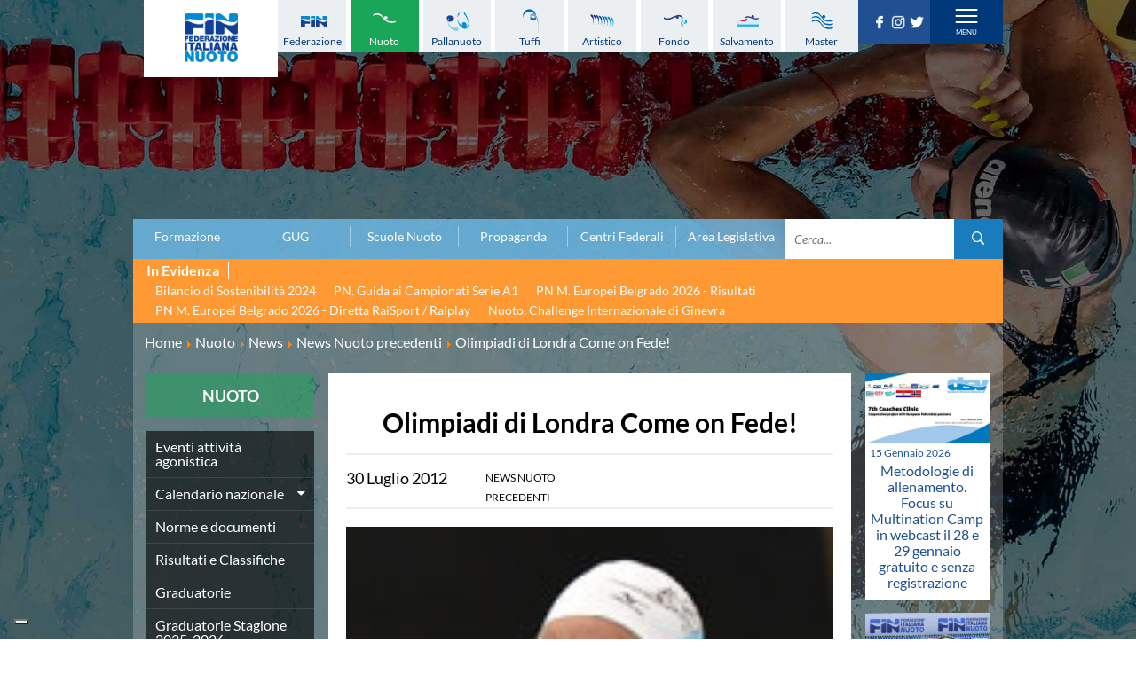

--- FILE ---
content_type: text/html; charset=utf-8
request_url: https://www.federnuoto.it/home/nuoto/news-nuoto/71-news-nuoto-precedenti/23525-olimpiadi-di-londra%20come-on-fede.html
body_size: 15635
content:


<!DOCTYPE html>
<html>

<head><script type="text/javascript">
var _iub = _iub || [];
_iub.csConfiguration = {"askConsentAtCookiePolicyUpdate":true,"cookiePolicyInOtherWindow":true,"floatingPreferencesButtonDisplay":"bottom-left","logLevel":"error","perPurposeConsent":true,"reloadOnConsent":true,"siteId":3388005,"cookiePolicyId":50053366,"lang":"it","cookiePolicyUrl":"https://www.federnuoto.it/home/cookie-policy.html","banner":{"acceptButtonCaptionColor":"#FFFFFF","acceptButtonColor":"#0073CE","acceptButtonDisplay":true,"backgroundColor":"#FFFFFF","closeButtonRejects":true,"customizeButtonCaptionColor":"#4D4D4D","customizeButtonColor":"#DADADA","customizeButtonDisplay":true,"explicitWithdrawal":true,"listPurposes":true,"position":"float-top-center","prependOnBody":true,"rejectButtonDisplay":true,"showPurposesToggles":true,"showTitle":false,"textColor":"#000000"}};
</script>
<script type="text/javascript" src="https://cs.iubenda.com/autoblocking/3388005.js" charset="UTF-8"></script>
<script type="text/javascript" src="//cdn.iubenda.com/cs/iubenda_cs.js" charset="UTF-8" async></script>

    <base href="https://www.federnuoto.it/home/nuoto/news-nuoto/71-news-nuoto-precedenti/23525-olimpiadi-di-londra%20come-on-fede.html" />
	<meta http-equiv="content-type" content="text/html; charset=utf-8" />
	<meta name="keywords" content="Federazione Italiana Nuoto, FIN, news, nuoto" />
	<meta name="author" content="Federico Masci" />
	<meta name="robots" content="index, follow" />
	<meta name="description" content="News della categoria nuoto della Federazione Italiana Pallanuoto" />
	<title>Federazione Italiana Nuoto - Olimpiadi di Londra
Come on Fede!</title>
	<link href="/templates/ifrit/favicon.ico" rel="shortcut icon" type="image/vnd.microsoft.icon" />

    <meta id="viewport" name="viewport" content="width=device-width, initial-scale=1, maximum-scale=1" />
    <link rel="shortcut icon" type="image/x-icon" href="/templates/ifrit/favicon.ico" />
    <!-- iPhone standard bookmark icon (57x57px) home screen -->
    <link rel="apple-touch-icon" href="/templates/ifrit/icon.png" />
    <!-- iPhone Retina display icon (114x114px) home screen -->
    <link rel="apple-touch-icon" href="/templates/ifrit/icon@2x.png" sizes="114x114" />
    <!-- Google Fonts -->
            <link href='https://www.federnuoto.it/templates/ifrit/fonts/fonts.css' rel='stylesheet' type='text/css'>
        <!-- template css -->
    <link rel="stylesheet" href="/templates/ifrit/stylesheets/app.css" type="text/css" />

    <!-- template js -->
    <!--[if lte IE 9]>
        <script type="text/javascript" src="/templates/ifrit/js/vendor/html5shiv.js"></script>
        <script type="text/javascript" src="/templates/ifrit/js/vendor/nwmatcher.js"></script>    
        <script type="text/javascript" src="/templates/ifrit/js/vendor/selectivizr.js"></script>
        <![endif]-->

            <script data-cookieconsent="ignore" type="text/javascript" src="/templates/ifrit/js/app.js"></script>
    
            <script type="text/javascript" src="/templates/ifrit/js/vendor/jquery-ui.js"></script>
    
            <script type="text/javascript" src="/templates/ifrit/svi/jquery.inputmask.bundle.js"></script>
        <script type="text/javascript" src="/templates/ifrit/svi/svi.js"></script>
        <script type="text/javascript" src="/templates/ifrit/svi/settebello.js"></script>
    
            <script type="text/javascript" src="/templates/ifrit/svi/impianti.js"></script>
    

            <!-- Google Maps API -->
        <script src="https://maps.googleapis.com/maps/api/js?key=AIzaSyAV_5FyDdfaM3E3YMD0_AGkzgIU0NNjI7A&libraries=places,marker&callback=initMap"></script>
    
    
    
    
    <!-- Test per Menu -->
    <script type="text/javascript" src="/templates/ifrit/svi/override.js"></script>
<!-- Matomo -->
<script>
  var _paq = window._paq = window._paq || [];
  /* tracker methods like "setCustomDimension" should be called before "trackPageView" */
  _paq.push(['trackPageView']);
  _paq.push(['enableLinkTracking']);
  (function() {
    var u="https://matomoweb.coninet.it/";
    _paq.push(['setTrackerUrl', u+'matomo.php']);
    _paq.push(['setSiteId', '100']);
    var d=document, g=d.createElement('script'), s=d.getElementsByTagName('script')[0];
    g.async=true; g.src=u+'matomo.js'; s.parentNode.insertBefore(g,s);
  })();
</script>
<!-- End Matomo Code --></head>


<body fixed-mode="0" class=" it-it  home nuoto news- news-nuoto-precedenti olimpiadi-di-londra
come-on-fede!                                 no-preload random_2">
    
    <!-- Div for "Force Desktop" -->
    <div id="viewportButton" class="viewportButton" style="display:none;">
        <input type="button" id="btnViewport" name="btnViewport" value="-" />
    </div>
    <!-- Site Wrapper -->
    <div id="site-wrapper">
        

        

        

                    <!-- Toolbar -->
                        <div id="toolbar-wrapper" >
                <section id="toolbar" data-bbq-width="wrapped">
                                                                                <div class="module-menudisci">
            
                                            
<div data-com="mixedmenu" data-mixedmenu-smartphone="hidden" data-mixedmenu-leaveopen="0" data-mixedmenu-firstlevel="0" data-mixedmenu-tablet="dropDownClickFlat" data-mixedmenu-desktop="dropDownClickFlat" data-mixedmenu-id="menu-181" >

    <ul class="mixedmenu" data-mixedmenu="root"
            >
    <li class="item-908"><a class="federazione" href="/home/federazione.html" >Federazione</a></li><li class="item-909 alias-parent-active"><a class="nuoto" href="/home/nuoto.html" >Nuoto</a></li><li class="item-910"><a class="pallanuoto" href="/home/pallanuoto.html" >Pallanuoto</a></li><li class="item-911"><a class="tuffi" href="/home/tuffi.html" >Tuffi</a></li><li class="item-912"><a class="sincro" href="/home/sincro.html" >Artistico</a></li><li class="item-913"><a class="fondo" href="/home/fondo.html" >Fondo</a></li><li class="item-914"><a class="salvamento" href="/home/salvamento.html" >Salvamento</a></li><li class="item-915"><a class="master" href="/home/master.html" >Master</a></li>    </ul>

    </div>
            
                        
		</div>
	
                                                            <div class="module-panino_disci">
            
                                            
<div id="menu-181" class="hamburger" data-com="hamburger" data-hamburger="smartphone" data-hamburger-type="text">
            <span>Discipline</span>
     
    
        
</div>            
                        
		</div>
	
                                                            <div class="module-logo">
            
                                            <div data-com="immagine" 
    data-com-animations-enable="0" 
    data-com-animations-top-percent="10" 
    data-com-animations-repeate="0">
                    <a href="/"  title="FIN">
                            <picture>
                <source media="(min-width: 1200px)" srcset="/images/logo_fin_verticale.png">
                <source media="(min-width: 640px)" srcset="/images/logo_fin_verticale.png">
                <source media="(min-width: 0px)" srcset="/images/logo_fin_verticale.png">
                <img src="/images/logo_fin_verticale.png" alt="FIN">
            </picture>
                        </a>
    </div>            
                        
		</div>
	
                                                            <div class="module-carica_soc">
            
                                            

<div class="custom-carica_soc"  >
	<p>		<div class="moduletable-social">
						
<div data-com="social">
    <a class="facebook" target="_blank" href="https://it-it.facebook.com/Federnuoto" title="facebook"><img src="/images/facebook.png" alt="facebook" /></a><a class="instagram" target="_blank" href="https://www.instagram.com/federnuoto/" title="instagram"><img src="/images/instagram.png" alt="instagram" /></a><a class="twitter" target="_blank" href="https://twitter.com/finofficial_" title="twitter"><img src="/images/twitter.png" alt="twitter" /></a></div>		</div>
	</p></div>
            
                        
		</div>
	
                                                            <div class="module-panino_mob_light">
            
                                            
<div id="menu-187" class="hamburger" data-com="hamburger" data-hamburger="desktop" data-hamburger-type="icon-x">
     
    
            <span class="line1"></span>
        <span class="line2"></span>
        <span class="line3"></span>
        
</div>            
                        
		</div>
	
                                                            </section>
            </div>
        

                    <!-- NO: -->
                            <!-- Header -->
                                <div id="header-wrapper">
                    <header id="header" data-bbq-width="wrapped">
                                                                                            <div class="module-menu_mob_light">
            
                                            
<div data-com="mixedmenu" data-mixedmenu-smartphone="lightboxAccordion" data-mixedmenu-leaveopen="0" data-mixedmenu-firstlevel="1" data-mixedmenu-tablet="lightboxD" data-mixedmenu-desktop="lightboxD" data-mixedmenu-id="menu-187" >

    <ul class="mixedmenu" data-mixedmenu="root"
            >
    <li class="item-483 deeper parent"><span class="separator_link"><a class="federazione" href="/home/federazione.html" >Federazione</a></span><ul class="nav-child unstyled small"><li class="item-2012"><a href="/home/federazione/xliii-assemblea-ordinaria-elettiva.html" >XLIII Assemblea Ordinaria Elettiva</a></li><li class="item-2124 deeper parent"><span class="separator_link"><a href="/home/federazione/singapore-2025.html" >Singapore 2025</a></span><ul class="nav-child unstyled small"><li class="item-2125"><a href="/home/federazione/singapore-2025/singapore-2025-la-squadra-italiana.html" >La squadra italiana</a></li><li class="item-2126"><a href="/home/federazione/singapore-2025/singapore-2025-azzurri-in-gara.html" >Azzurri in gara</a></li><li class="item-2127"><a href="/home/federazione/singapore-2025/singapore-2025-startlists-e-risultati.html" >Startlists e Risultati</a></li><li class="item-2128"><a href="/home/federazione/singapore-2025/singapore-2025-medagliere.html" >Medagliere</a></li><li class="item-2129"><a href="/home/federazione/singapore-2025/singapore-2025-medagliere-nuoto-per-gara.html" >Medaglie del nuoto per gara</a></li></ul></li><li class="item-616 divider deeper parent"><span class="separator">
	La Federazione</span>
<ul class="nav-child unstyled small"><li class="item-552"><a href="/home/federazione/la-federazione/chi-siamo.html" >Chi Siamo</a></li><li class="item-553 divider parent"><span class="separator">
	La Storia</span>
</li><li class="item-563 parent"><a href="/home/federazione/la-federazione/struttura.html" >Struttura</a></li></ul></li><li class="item-609"><a href="/home/federazione/norme-e-documenti-federazione.html" >Norme e documenti</a></li><li class="item-612"><a href="/home/federazione/bilanci.html" >Bilanci</a></li><li class="item-610"><a href="/home/federazione/bandi-di-gara.html" >FIN: Bandi di gara</a></li><li class="item-608"><a href="/home/federazione/convenzioni-enti.html" >FIN: Convenzioni Enti</a></li><li class="item-1945"><a href="https://www.sportesalute.eu/bandi-e-avvisi/bandi-altri-enti.html" >Sport e Salute: Bandi e Avvisi</a></li><li class="item-1675"><a href="https://www.sportesalute.eu/convenzioni.html" target="_blank" >Sport e Salute: Convenzioni per ASD/SSD</a></li><li class="item-611"><a href="/home/federazione/antidoping.html" >Antidoping</a></li><li class="item-613"><a href="/home/federazione/giustizia.html" >Giustizia</a></li><li class="item-577 divider deeper parent"><span class="separator">
	Settore Impianti</span>
<ul class="nav-child unstyled small"><li class="item-578"><a href="/home/federazione/settore-impianti/il-settore-impianti.html" >Il Settore Impianti</a></li><li class="item-579"><a href="/home/federazione/settore-impianti/la-piscina.html" >La Piscina</a></li><li class="item-580 parent"><a href="/home/federazione/settore-impianti/normative.html" >Normative</a></li><li class="item-584 divider parent"><span class="separator">
	Omologazione</span>
</li><li class="item-589 parent"><a href="/home/federazione/settore-impianti/finanziamenti.html" >Finanziamenti</a></li><li class="item-593 divider parent"><span class="separator">
	Aggiornamenti</span>
</li></ul></li><li class="item-599"><a href="/home/federazione/assicurazione.html" >Assicurazione</a></li><li class="item-939"><a href="/home/federazione/comitati-regionali.html" >Comitati Regionali</a></li><li class="item-937"><a href="/home/federazione/società-sportive.html" >Società Sportive</a></li><li class="item-1289"><a href="/home/privacy.html" >Privacy</a></li><li class="item-1275"><a href="/home/qualità.html" >Qualità</a></li><li class="item-1276"><a href="/home/sostenibilità.html" >Sostenibilità</a></li><li class="item-1434"><a href="/home/federazione/modello-organizzativo-231.html" >Modello Organizzativo 231</a></li><li class="item-2050"><a href="/home/federazione/safeguarding-rules.html" >Safeguarding Rules</a></li><li class="item-618"><a href="/home/federazione/news-la-federazione.html" >News </a></li><li class="item-619"><a href="/home/federazione/flash-news-la-federazione.html" >Flash News</a></li></ul></li><li class="item-490 active deeper parent"><span class="separator_link"><a class="nuoto" href="/home/nuoto.html" >Nuoto</a></span><ul class="nav-child unstyled small"><li class="item-624"><a href="/home/nuoto/eventi-attivita-agonistica-nuoto.html" >Eventi attività agonistica</a></li><li class="item-1377 divider deeper parent"><span class="separator">
	Calendario nazionale</span>
<ul class="nav-child unstyled small"><li class="item-2150"><a href="/home/nuoto/calendario-nazionale-nuoto/calendario-nazionale-nuoto-2025-2026.html" >2025-2026</a></li><li class="item-2036"><a href="/home/nuoto/calendario-nazionale-nuoto/calendario-nazionale-nuoto-2024-2025.html" >2024-2025</a></li><li class="item-1896"><a href="/home/nuoto/calendario-nazionale-nuoto/calendario-nazionale-nuoto-2023-2024.html" >2023-2024</a></li><li class="item-1761"><a href="/home/nuoto/calendario-nazionale-nuoto/calendario-nazionale-nuoto-2022-2023.html" >2022-2023</a></li><li class="item-1680"><a href="/home/nuoto/calendario-nazionale-nuoto/calendario-nazionale-nuoto-2021-2022.html" >2021-2022</a></li><li class="item-1501"><a href="/home/nuoto/calendario-nazionale-nuoto/calendario-nazionale-nuoto-2020-2021.html" >2020-2021</a></li><li class="item-904"><a href="/home/nuoto/calendario-nazionale-nuoto/calendario-nazionale-nuoto-2019-2020.html" >2019-2020</a></li><li class="item-1378"><a href="/home/nuoto/calendario-nazionale-nuoto/calendario-nazionale-nuoto-2018-2019.html" >2018-2019</a></li></ul></li><li class="item-905"><a href="/home/nuoto/norme-e-documenti-nuoto.html" >Norme e documenti</a></li><li class="item-906"><a href="/home/nuoto/risultati-e-classifiche-nuoto.html" >Risultati e Classifiche</a></li><li class="item-621"><a href="/home/nuoto/graduatorie.html" >Graduatorie</a></li><li class="item-1549"><a href="/home/nuoto/graduatorie-stagione-2025-2026.html" >Graduatorie Stagione 2025-2026</a></li><li class="item-940"><a href="/home/nuoto/azzurri-nuoto.html" >Azzurri</a></li><li class="item-958 divider deeper parent"><span class="separator">
	Records</span>
<ul class="nav-child unstyled small"><li class="item-1095 divider parent"><span class="separator">
	Vasca 25m</span>
</li><li class="item-1096 divider parent"><span class="separator">
	Vasca 50m</span>
</li></ul></li><li class="item-622 current active"><a href="/home/nuoto/news-nuoto.html" >News </a></li><li class="item-623"><a href="/home/nuoto/flash-news-nuoto.html" >Flash News</a></li></ul></li><li class="item-484 deeper parent"><span class="separator_link"><a class="pallanuoto" href="/home/pallanuoto.html" >Pallanuoto</a></span><ul class="nav-child unstyled small"><li class="item-1067"><a href="/home/pallanuoto/norme-e-documenti-pallanuoto.html" >Norme e documenti</a></li><li class="item-1350 divider deeper parent"><span class="separator">
	Le Nazionali</span>
<ul class="nav-child unstyled small"><li class="item-941"><a href="/home/pallanuoto/le-nazionali/il-settebello.html" >Il Settebello</a></li><li class="item-942"><a href="/home/pallanuoto/le-nazionali/il-setterosa.html" >Il Setterosa</a></li><li class="item-648 divider parent"><span class="separator">
	Partite delle Nazionali</span>
</li></ul></li><li class="item-630 divider deeper parent"><span class="separator">
	Coppa Italia</span>
<ul class="nav-child unstyled small"><li class="item-2057 divider parent"><span class="separator">
	2024-2025</span>
</li><li class="item-1947 divider parent"><span class="separator">
	2023-2024</span>
</li><li class="item-1795 divider parent"><span class="separator">
	2022-2023</span>
</li><li class="item-1667 divider parent"><span class="separator">
	2021-2022</span>
</li><li class="item-1556 divider parent"><span class="separator">
	2020-2021</span>
</li><li class="item-1397 divider parent"><span class="separator">
	2019-2020</span>
</li><li class="item-1247 divider parent"><span class="separator">
	2018-2019</span>
</li><li class="item-632 divider parent"><span class="separator">
	2017-2018</span>
</li><li class="item-633 divider parent"><span class="separator">
	2016-2017</span>
</li><li class="item-634 divider parent"><span class="separator">
	2015-2016</span>
</li><li class="item-635 divider parent"><span class="separator">
	2014-2015</span>
</li></ul></li><li class="item-636 divider deeper parent"><span class="separator">
	Campionato A1 Maschile</span>
<ul class="nav-child unstyled small"><li class="item-2146 divider parent"><span class="separator">
	2025-2026</span>
</li><li class="item-2034 divider parent"><span class="separator">
	2024-2025</span>
</li><li class="item-1894 divider parent"><span class="separator">
	2023-2024</span>
</li><li class="item-1763 divider parent"><span class="separator">
	2022-2023</span>
</li><li class="item-1638 divider parent"><span class="separator">
	2021-2022</span>
</li><li class="item-1498 divider parent"><span class="separator">
	2020-2021</span>
</li><li class="item-1368 divider parent"><span class="separator">
	2019-2020</span>
</li><li class="item-1367 divider parent"><span class="separator">
	2018-2019</span>
</li></ul></li><li class="item-637 divider deeper parent"><span class="separator">
	Campionato A1 Femminile</span>
<ul class="nav-child unstyled small"><li class="item-2148 divider parent"><span class="separator">
	2025-2026</span>
</li><li class="item-2032 divider parent"><span class="separator">
	2024-2025</span>
</li><li class="item-1892 divider parent"><span class="separator">
	2023-2024</span>
</li><li class="item-1765 divider parent"><span class="separator">
	2022-2023</span>
</li><li class="item-1641 divider parent"><span class="separator">
	2021-2022</span>
</li><li class="item-1500 divider parent"><span class="separator">
	2020-2021</span>
</li><li class="item-1371 divider parent"><span class="separator">
	2019-2020</span>
</li><li class="item-1370 divider parent"><span class="separator">
	2018-2019</span>
</li></ul></li><li class="item-638 divider deeper parent"><span class="separator">
	Campionato A2 Maschile</span>
<ul class="nav-child unstyled small"><li class="item-2155 divider parent"><span class="separator">
	2025-2026</span>
</li><li class="item-2037 divider parent"><span class="separator">
	2024-2025</span>
</li><li class="item-1900 divider parent"><span class="separator">
	2023-2024</span>
</li><li class="item-1770 divider parent"><span class="separator">
	2022-2023</span>
</li><li class="item-1646 divider parent"><span class="separator">
	2021-2022</span>
</li><li class="item-1515 divider parent"><span class="separator">
	2020-2021</span>
</li><li class="item-1380 divider parent"><span class="separator">
	2019-2020</span>
</li><li class="item-1379 divider parent"><span class="separator">
	2018-2019</span>
</li></ul></li><li class="item-1239 divider deeper parent"><span class="separator">
	Campionato A2 Femminile</span>
<ul class="nav-child unstyled small"><li class="item-2162 divider parent"><span class="separator">
	2025-2026</span>
</li><li class="item-2051 divider parent"><span class="separator">
	2024-2025</span>
</li><li class="item-1920 divider parent"><span class="separator">
	2023-2024</span>
</li><li class="item-1783 divider parent"><span class="separator">
	2022-2023</span>
</li><li class="item-1657 divider parent"><span class="separator">
	2021-2022</span>
</li><li class="item-1523 divider parent"><span class="separator">
	2020-2021</span>
</li><li class="item-1427 divider parent"><span class="separator">
	2019-2020</span>
</li><li class="item-1392 divider parent"><span class="separator">
	2018-2019</span>
</li></ul></li><li class="item-1200 divider deeper parent"><span class="separator">
	Campionato B Maschile</span>
<ul class="nav-child unstyled small"><li class="item-2166 divider parent"><span class="separator">
	2025-2026</span>
</li><li class="item-2043 divider parent"><span class="separator">
	2024-2025</span>
</li><li class="item-1904 divider parent"><span class="separator">
	2023-2024</span>
</li><li class="item-1775 divider parent"><span class="separator">
	2022-2023</span>
</li><li class="item-1651 divider parent"><span class="separator">
	2021-2022</span>
</li><li class="item-1530 divider parent"><span class="separator">
	2020-2021</span>
</li><li class="item-1422 divider parent"><span class="separator">
	2019-2020</span>
</li><li class="item-1393 divider parent"><span class="separator">
	2018-2019</span>
</li></ul></li><li class="item-639 divider deeper parent"><span class="separator">
	Storico Campionati 2003-2017</span>
<ul class="nav-child unstyled small"><li class="item-1198"><a href="/home/pallanuoto/storico-campionati/campionati-2017-2018.html" >Campionati 2017/2018</a></li><li class="item-1049"><a href="/home/pallanuoto/storico-campionati/campionati-2016-2017.html" >Campionati 2016/2017</a></li><li class="item-1048"><a href="/home/pallanuoto/storico-campionati/campionati-2015-2016.html" >Campionati 2015/2016</a></li><li class="item-1047"><a href="/home/pallanuoto/storico-campionati/campionati-2014-2015.html" >Campionati 2014/2015</a></li><li class="item-1046"><a href="/home/pallanuoto/storico-campionati/campionati-2013-2014.html" >Campionati 2013/2014</a></li><li class="item-1021"><a href="/home/pallanuoto/storico-campionati/campionati-2012-2013.html" >Campionati 2012/2013</a></li><li class="item-998"><a href="/home/pallanuoto/storico-campionati/campionati-2011-2012.html" >Campionati 2011/2012</a></li><li class="item-999"><a href="/home/pallanuoto/storico-campionati/campionati-2010-2011.html" >Campionati 2010/2011</a></li><li class="item-1001"><a href="/home/pallanuoto/storico-campionati/campionati-2009-2010.html" >Campionati 2009/2010</a></li><li class="item-1002"><a href="/home/pallanuoto/storico-campionati/campionati-2008-2009.html" >Campionati 2008/2009</a></li><li class="item-1003"><a href="/home/pallanuoto/storico-campionati/campionati-2007-2008.html" >Campionati 2007/2008</a></li><li class="item-1004"><a href="/home/pallanuoto/storico-campionati/campionati-2006-2007.html" >Campionati 2006/2007</a></li><li class="item-1005"><a href="/home/pallanuoto/storico-campionati/campionati-2005-2006.html" >Campionati 2005/2006</a></li><li class="item-1006"><a href="/home/pallanuoto/storico-campionati/campionati-2004-2005.html" >Campionati 2004/2005</a></li><li class="item-1007"><a href="/home/pallanuoto/storico-campionati/campionati-2003-2004.html" >Campionati 2003/2004</a></li></ul></li><li class="item-641 divider deeper parent"><span class="separator">
	Finali Giovanili</span>
<ul class="nav-child unstyled small"><li class="item-2117"><a href="/home/pallanuoto/finali-giovanili-s/2024-2025.html" >2024-2025</a></li><li class="item-2013"><a href="/home/pallanuoto/finali-giovanili-s/2023-2024.html" >2023-2024</a></li><li class="item-1858"><a href="/home/pallanuoto/finali-giovanili-s/2022-2023.html" >2022-2023</a></li><li class="item-1711"><a href="/home/pallanuoto/finali-giovanili-s/2021-2022.html" >2021-2022</a></li><li class="item-1632"><a href="/home/pallanuoto/finali-giovanili-s/2020-2021.html" >2020-2021</a></li><li class="item-1328"><a href="/home/pallanuoto/finali-giovanili-s/2018-2019.html" >2018-2019</a></li><li class="item-642"><a href="/home/pallanuoto/finali-giovanili-s/2017-2018.html" >2017-2018</a></li><li class="item-643"><a href="/home/pallanuoto/finali-giovanili-s/2016-2017.html" >2016-2017</a></li><li class="item-644"><a href="/home/pallanuoto/finali-giovanili-s/2015-2016.html" >2015-2016</a></li><li class="item-645"><a href="/home/pallanuoto/finali-giovanili-s/2014-2015.html" >2014-2015</a></li><li class="item-646"><a href="/home/pallanuoto/finali-giovanili-s/2013-2014.html" >2013-2014</a></li></ul></li><li class="item-1288 divider deeper parent"><span class="separator">
	Trofei delle Regioni</span>
<ul class="nav-child unstyled small"><li class="item-2161"><a href="/home/pallanuoto/trofei-delle-regioni/2025-2026.html" >2025-2026</a></li><li class="item-2049"><a href="/home/pallanuoto/trofei-delle-regioni/2024-2025.html" >2024-2025</a></li><li class="item-1919"><a href="/home/pallanuoto/trofei-delle-regioni/2023-2024.html" >2023-2024</a></li><li class="item-1782"><a href="/home/pallanuoto/trofei-delle-regioni/2022-2023.html" >2022-2023</a></li><li class="item-1781"><a href="/home/pallanuoto/trofei-delle-regioni/2018-2019.html" >2018-2019</a></li></ul></li><li class="item-647"><a href="/home/pallanuoto/risultati-comen.html" >CoMeN Cup</a></li><li class="item-627"><a href="/home/pallanuoto/news-pallanuoto.html" >News </a></li><li class="item-628"><a href="/home/pallanuoto/flash-news-pallanuoto.html" >Flash News</a></li><li class="item-1436"><a href="https://www.youtube.com/@FINWaterpolochannel" target="_blank" >Waterpolo Channel</a></li></ul></li><li class="item-485 deeper parent"><span class="separator_link"><a class="tuffi" href="/home/tuffi.html" >Tuffi</a></span><ul class="nav-child unstyled small"><li class="item-828"><a href="/home/tuffi/eventi-tuffi.html" >Eventi</a></li><li class="item-829"><a href="/home/tuffi/norme-e-documenti-tuffi.html" >Norme e documenti</a></li><li class="item-825"><a href="/home/tuffi/risultati-e-classifiche-tuffi.html" >Risultati e Classifiche</a></li><li class="item-943"><a href="/home/tuffi/azzurri-tuffi.html" >Azzurri</a></li><li class="item-826"><a href="/home/tuffi/news-tuffi.html" >News </a></li><li class="item-827"><a href="/home/tuffi/flash-news-tuffi.html" >Flash News</a></li></ul></li><li class="item-486 deeper parent"><span class="separator_link"><a class="sincro" href="/home/sincro.html" >Artistico</a></span><ul class="nav-child unstyled small"><li class="item-832"><a href="/home/sincro/eventi-sincro.html" >Eventi</a></li><li class="item-833"><a href="/home/sincro/norme-e-documenti-sincro.html" >Norme e documenti</a></li><li class="item-831"><a href="/home/sincro/risultati-e-classifiche-sincro.html" >Risultati e Classifiche</a></li><li class="item-944"><a href="/home/sincro/azzurri-sincro.html" >Azzurri</a></li><li class="item-834"><a href="/home/sincro/news-sincro.html" >News </a></li><li class="item-835"><a href="/home/sincro/flash-news-sincro.html" >Flash News</a></li></ul></li><li class="item-487 deeper parent"><span class="separator_link"><a class="fondo" href="/home/fondo.html" >Fondo</a></span><ul class="nav-child unstyled small"><li class="item-837"><a href="/home/fondo/eventi-fondo.html" >Eventi</a></li><li class="item-1296"><a href="/home/fondo/grand-prix-fondo.html" >Grand Prix</a></li><li class="item-838"><a href="/home/fondo/norme-e-documentio-fondo.html" >Norme e documenti</a></li><li class="item-836"><a href="/home/fondo/risultati-e-classifiche-fondo.html" >Risultati e Classifiche</a></li><li class="item-952"><a href="/home/fondo/primati.html" >Primati</a></li><li class="item-946"><a href="/home/fondo/azzurri-fondo.html" >Azzurri</a></li><li class="item-839"><a href="/home/fondo/news-fondo.html" >News </a></li><li class="item-840"><a href="/home/fondo/flash-news-fondo.html" >Flash News</a></li></ul></li><li class="item-488 deeper parent"><span class="separator_link"><a class="salvamento" href="/home/salvamento.html" >Salvamento</a></span><ul class="nav-child unstyled small"><li class="item-527"><a href="/home/salvamento/eventi-salvamento.html" >Eventi</a></li><li class="item-842"><a href="/home/salvamento/norme-e-documenti-salvamento.html" >Norme e documenti</a></li><li class="item-845"><a href="/home/salvamento/risultati-e-classifiche-salvamento.html" >Risultati e Classifiche</a></li><li class="item-846 divider deeper parent"><span class="separator">
	Albi d'oro - Primati</span>
<ul class="nav-child unstyled small"><li class="item-1446"><a href="https://records.dlrg.de/" target="_blank" >Primati internazionali</a></li><li class="item-1447"><a href="/home/salvamento/albi-d-oro-primati/salvamento-primati-maschili-assoluti-in-vasca-lunga.html" >Primati Maschili Assoluti in vasca lunga</a></li><li class="item-1448"><a href="/home/salvamento/albi-d-oro-primati/salvamento-primati-femminili-assoluti-in-vasca-lunga.html" >Primati Femminili Assoluti in vasca lunga</a></li><li class="item-1774"><a href="/home/salvamento/albi-d-oro-primati/primati-youth-in-vasca-lunga.html" >Primati Youth in vasca lunga</a></li><li class="item-1449"><a href="/home/salvamento/albi-d-oro-primati/salvamento-primati-maschili-cadetti-in-vasca-lunga.html" >Primati Maschili Cadetti in vasca lunga</a></li><li class="item-1450"><a href="/home/salvamento/albi-d-oro-primati/salvamento-primati-femminili-cadette-in-vasca-lunga.html" >Primati Femminili Cadette in vasca lunga</a></li><li class="item-1451"><a href="/home/salvamento/albi-d-oro-primati/salvamento-primati-maschili-juniores-in-vasca-lunga.html" >Primati Maschili Juniores in vasca lunga</a></li><li class="item-1452"><a href="/home/salvamento/albi-d-oro-primati/salvamento-primati-femminili-juniores-in-vasca-lunga.html" >Primati Femminili Juniores in vasca lunga</a></li><li class="item-1453"><a href="/home/salvamento/albi-d-oro-primati/salvamento-primati-maschili-ragazzi-in-vasca-lunga.html" >Primati Maschili Ragazzi in vasca lunga</a></li><li class="item-1454"><a href="/home/salvamento/albi-d-oro-primati/salvamento-primati-femminili-ragazze-in-vasca-lunga.html" >Primati Femminili Ragazze in vasca lunga</a></li><li class="item-1455"><a href="/home/salvamento/albi-d-oro-primati/salvamento-primati-maschili-esordienti-a-in-vasca-lunga.html" >Primati Maschili Esordienti A in vasca lunga</a></li><li class="item-1456"><a href="/home/salvamento/albi-d-oro-primati/salvamento-primati-femminili-esordienti-a-in-vasca-lunga.html" >Primati Femminili Esordienti A in vasca lunga</a></li><li class="item-1457"><a href="https://www.federnuoto.it/home/salvamento/albi-d-oro-primati/2955-primati-italiani-masters" >Primati italiani masters</a></li></ul></li><li class="item-843"><a href="/home/salvamento/news-salvamento.html" >News </a></li><li class="item-844"><a href="/home/salvamento/flash-news-salvamento.html" >Flash News</a></li></ul></li><li class="item-489 deeper parent"><span class="separator_link"><a class="master" href="/home/master.html" >Master</a></span><ul class="nav-child unstyled small"><li class="item-1073"><a href="/home/master/eventi-master.html" >Campionati Italiani</a></li><li class="item-848 divider deeper parent"><span class="separator">
	Circuito Supermaster</span>
<ul class="nav-child unstyled small"><li class="item-1144"><a href="/home/master/circuito-supermaster/eventi-circuito-supermaster.html" >Eventi</a></li><li class="item-1145"><a href="/home/master/circuito-supermaster/riepilogo-eventi.html" >Riepilogo Eventi</a></li><li class="item-1282 divider parent"><span class="separator">
	Archivio 2012-2025</span>
</li></ul></li><li class="item-1297"><a href="/home/master/calendario-nazionale-fondo-master.html" >Calendario Nazionale Fondo</a></li><li class="item-849"><a href="/home/master/norme-e-documenti-master.html" >Norme e documenti</a></li><li class="item-850"><a href="/home/master/risultati-e-classifiche-master.html" >Risultati e Classifiche</a></li><li class="item-1065"><a href="/home/master/primati.html" >Primati</a></li><li class="item-969"><a href="/home/master/graduatorie.html" >Graduatorie</a></li><li class="item-851"><a href="/home/master/approfondimenti.html" >Analisi e Approfondimenti</a></li><li class="item-852"><a href="/home/master/news-master.html" >News </a></li><li class="item-853"><a href="/home/master/flash-news-master.html" >Flash News</a></li></ul></li><li class="item-363 deeper parent"><span class="separator_link"><a href="/home/formazione.html" >Formazione</a></span><ul class="nav-child unstyled small"><li class="item-365 deeper parent"><span class="separator_link"><a href="/home/formazione/sit.html" >SIT</a></span><ul class="nav-child unstyled small"><li class="item-857"><a href="/home/formazione/sit/struttura.html" >Struttura</a></li><li class="item-858"><a href="/home/formazione/sit/offerta-formativa.html" >Offerta formativa</a></li><li class="item-865 divider parent"><span class="separator">
	Corsi, eventi e convegni</span>
</li><li class="item-625"><a href="/home/formazione/sit/norme-e-documenti.html" >Norme e documenti</a></li><li class="item-866 divider parent"><span class="separator">
	Sessioni</span>
</li><li class="item-869"><a href="/home/formazione/sit/la-tecnica-del-nuoto.html" >La Tecnica del Nuoto</a></li><li class="item-1986"><a href="/coordinatori-sit-quadriennio-2025-2028.html" >Coordinatori SIT</a></li><li class="item-1989"><a href="/docenti-nazionali-sit.html" >Docenti Nazionali SIT</a></li><li class="item-2130"><a href="/home/formazione/sit/docenti-regionali-sit.html" >Docenti Regionali SIT</a></li><li class="item-949"><a href="/home/formazione/sit/tecnici-sit.html" >Tecnici SIT</a></li></ul></li><li class="item-364 deeper parent"><span class="separator_link"><a href="/home/formazione/sezione-salvamento.html" >Sezione Salvamento</a></span><ul class="nav-child unstyled small"><li class="item-2069"><a href="/home/formazione/sezione-salvamento/diventare-bagnino.html" >Diventa Assistente Bagnanti</a></li><li class="item-871 divider parent"><span class="separator">
	Offerta formativa</span>
</li><li class="item-1702"><a href="/home/formazione/sezione-salvamento/sez-salv-eventi-corsi-nazionali.html" >Eventi e corsi nazionali</a></li><li class="item-888"><a href="/home/formazione/sezione-salvamento/corsi,-eventi-e-convegni-salvamento.html" >Corsi regionali</a></li><li class="item-889"><a href="/home/formazione/sezione-salvamento/norme-e-documenti-salvamento.html" >Norme e documenti </a></li><li class="item-950"><a href="/home/formazione/sezione-salvamento/coordinatori-salvamento.html" >Coordinatori Salvamento</a></li><li class="item-948"><a href="/home/formazione/sezione-salvamento/albo-assistenti-bagnanti-salvamento.html" >Albo Assistenti Bagnanti</a></li></ul></li></ul></li><li class="item-472 deeper parent"><span class="separator_link"><a href="/home/gug.html" >GUG</a></span><ul class="nav-child unstyled small"><li class="item-474"><a href="/home/gug/composizione.html" >Composizione</a></li><li class="item-475"><a href="/home/gug/norme-e-documenti-gug.html" >Norme e documenti</a></li><li class="item-476"><a href="/home/gug/formazione-gug.html" >Formazione</a></li><li class="item-478"><a href="/home/gug/sedi-regionali-e-provinciali.html" >Sedi Regionali e Provinciali</a></li><li class="item-607"><a href="/home/gug/designazioni-arbitrali.html" >Designazioni Arbitrali </a></li></ul></li><li class="item-480 deeper parent"><span class="separator_link"><a href="/home/scuole-nuoto.html" >Scuole Nuoto</a></span><ul class="nav-child unstyled small"><li class="item-1897"><a href="/home/scuole-nuoto.html" >Ricerca Scuole Nuoto </a></li><li class="item-1898"><a href="/home/scuole-nuoto/manuale-snf.html" >Manuale SNF</a></li><li class="item-1899"><a href="/home/scuole-nuoto/diventa-snf.html" >Diventa SNF</a></li></ul></li><li class="item-481 deeper parent"><span class="separator_link"><a href="/home/propaganda.html" >Propaganda</a></span><ul class="nav-child unstyled small"><li class="item-1128"><a href="/home/propaganda/norme-e-documenti-propaganda.html" >Norme e documenti</a></li><li class="item-1129"><a href="/home/propaganda/risultati-propaganda.html" >Risultati</a></li><li class="item-1130"><a href="/home/propaganda/eventi-propaganda.html" >Eventi </a></li></ul></li><li class="item-482 deeper parent"><span class="separator_link"><a href="/home/centri-federali.html" >Centri Federali</a></span><ul class="nav-child unstyled small"><li class="item-542"><a href="/home/centri-federali/c-f-complesso-natatorio-foro-italico.html" >C. F. Complesso natatorio Foro Italico</a></li><li class="item-543"><a href="/home/centri-federali/c-f-polo-natatorio-ostia.html" >C. F. Polo Acquatico Frecciarossa Ostia</a></li><li class="item-545"><a href="/home/centri-federali/c-f-unipol-blustadium-pietralata.html" >C. F. Unipol BluStadium Pietralata</a></li><li class="item-2041"><a href="/home/centri-federali/c-f-valco-san-paolo.html" >C. F. Polo Acquatico Enel - Valco San Paolo</a></li><li class="item-544"><a href="/home/centri-federali/c-f-acerra-carlo-pedersoli.html" >C. F. Acerra &quot;Carlo Pedersoli&quot;</a></li><li class="item-2068"><a href="/home/centri-federali/c-f-livorno.html" >C. F. Livorno</a></li><li class="item-2154"><a href="/home/centri-federali/c-f-milano.html" >C. F. Milano</a></li><li class="item-1924"><a href="/home/centri-federali/c-f-napoli-felice-scandone.html" >C. F. Napoli &quot;Felice Scandone&quot;</a></li><li class="item-1961"><a href="/home/centri-federali/c-f-palazzo-del-nuoto-torino.html" >C.F. Palazzo del Nuoto Torino</a></li><li class="item-546"><a href="/home/centri-federali/c-f-trieste-bruno-bianchi.html" >C. F. Trieste &quot;Bruno Bianchi&quot;</a></li><li class="item-547"><a href="/home/centri-federali/c-f-verona-alberto-castagnetti.html" >C. F. Verona &quot;Alberto Castagnetti&quot;</a></li><li class="item-1542"><a href="/home/centri-federali/c-f-viterbo.html" >C. F. Viterbo</a></li></ul></li><li class="item-550"><a href="/home/area-legislativa.html" >Area Legislativa</a></li><li class="item-600"><a href="/home/protezione-civile.html" >Protezione Civile</a></li><li class="item-605"><a href="/home/qualità.html" >Qualità</a></li><li class="item-606"><a href="/home/sostenibilità.html" >Sostenibilità</a></li><li class="item-1062"><a href="/home/privacy.html" >Privacy</a></li><li class="item-1092"><a href="/home/cookie-policy.html" >Cookie Policy</a></li><li class="item-1066"><a href="/home/archivio-news.html" >Archivio News</a></li><li class="item-1063"><a href="/home/flash-news.html" >Flash News</a></li><li class="item-1059"><a href="/home/galleria-fotografica.html" >Galleria fotografica</a></li><li class="item-1060"><a href="/home/videogallery.html" >Videogallery</a></li><li class="item-602"><a href="/home/intranet.html" >Intranet</a></li><li class="item-1278"><a href="https://mail.federnuoto.it" target="_blank" >Webmail </a></li><li class="item-601"><a href="/home/contatti.html" >Contatti</a></li><li class="item-1058"><a href="/home/mappa-del-sito.html" >Mappa del sito</a></li>    </ul>

                        <div class="modules-container">
                <div class="menu-modules">
                            <div class="module-contenitore_lp">
            
                                            

<div class="custom-contenitore_lp"  >
	<!--p>		<div class="moduletable-alias_mainmenu">
						<ul class="nav menu mod-list">
<li class="item-919 deeper parent"><a href="/home/formazione.html" >Formazione</a><ul class="nav-child unstyled small"><li class="item-922"><a href="/home/formazione/sit.html" >SIT</a></li><li class="item-923"><a href="/home/formazione/sezione-salvamento.html" >Sezione Salvamento	</a></li></ul></li><li class="item-921 deeper parent"><a href="/home/gug.html" >GUG</a><ul class="nav-child unstyled small"><li class="item-924"><a href="/?Itemid=473" >Presentazione</a></li><li class="item-925"><a href="/home/gug/norme-e-documenti-gug.html" >Regolamento</a></li><li class="item-930"><a href="/home/gug/composizione.html" >Composizione</a></li><li class="item-926"><a href="/home/gug/designazioni-arbitrali.html" >Designazioni Arbitrali</a></li><li class="item-927"><a href="/?Itemid=626" >Risultati e Classifiche</a></li><li class="item-928"><a href="/home/gug/formazione-gug.html" >Corso Aspiranti Giudici</a></li><li class="item-929"><a href="/home/gug/sedi-regionali-e-provinciali.html" >Sedi Regionali e Provinciali</a></li></ul></li><li class="item-916"><a href="/home/scuole-nuoto.html" >Scuole Nuoto</a></li><li class="item-917"><a href="/home/propaganda.html" >Propaganda	</a></li><li class="item-920 deeper parent"><a href="/home/centri-federali.html" >Centri Federali</a><ul class="nav-child unstyled small"><li class="item-931"><a href="/home/centri-federali/c-f-complesso-natatorio-foro-italico.html" >C. F. Complesso natatorio Foro Italico</a></li><li class="item-932"><a href="/home/centri-federali/c-f-acerra-carlo-pedersoli.html" >C. F. Frosinone</a></li><li class="item-933"><a href="/home/centri-federali/c-f-polo-natatorio-ostia.html" >C. F. Polo natatorio Ostia </a></li><li class="item-934"><a href="/home/centri-federali/c-f-unipol-blustadium-pietralata.html" >C. F. Unipol BluStadium Pietralata</a></li><li class="item-935"><a href="/home/centri-federali/c-f-trieste-bruno-bianchi.html" >C. F. Trieste &quot;Bruno Bianchi </a></li><li class="item-936"><a href="/home/centri-federali/c-f-verona-alberto-castagnetti.html" >C. F. Verona &quot;Alberto Castagnetti&quot;</a></li></ul></li><li class="item-918"><a href="/home/area-legislativa.html" >Area Legislativa	</a></li></ul>
		</div>
	</p--> <!--p>		<div class="moduletable-menu_footer">
						<ul class="nav menu mod-list">
<li class="item-366 active"><a href="/home/mappa-del-sito.html" >Mappa del sito</a></li><li class="item-1090"><a href="/home/archivio-news.html" >Archivio news</a></li><li class="item-1071"><a href="/home/protezione-civile.html" >Protezione Civile </a></li><li class="item-1070"><a href="/home/sostenibilità.html" >Sostenibilità </a></li><li class="item-1069"><a href="/home/qualità.html" >Qualità </a></li><li class="item-367"><a href="/home/contatti.html" >Contatti</a></li><li class="item-374"><a href="/home/galleria-fotografica.html" >Galleria fotografica</a></li><li class="item-603"><a href="https://mail.federnuoto.it" target="_blank" rel="noopener noreferrer">Webmail</a></li><li class="item-1068"><a href="/home/intranet.html" >Intranet </a></li><li class="item-604"><a href="/home/privacy.html" >Privacy</a></li><li class="item-1094"><a href="/feed-rss-fin.feed?type=rss" target="_blank" rel="noopener noreferrer">Feed rss</a></li><li class="item-1403"><a href="/federazione-trasparente.html" >Federazione Trasparente</a></li><li class="item-2070"><a href="https://federnuoto.segnalazioni.net/" target="_blank" rel="noopener noreferrer">Whistleblowing</a></li><li class="item-2055"><a href="#" title="Preferenze sui cookies" class="iubenda-cs-preferences-link">Rivedi le tue scelte sui cookies</a></li></ul>
		</div>
	</p-->
<p>		<div class="moduletable-social">
						
<div data-com="social">
    <a class="facebook" target="_blank" href="https://it-it.facebook.com/Federnuoto" title="facebook"><img src="/images/facebook.png" alt="facebook" /></a><a class="instagram" target="_blank" href="https://www.instagram.com/federnuoto/" title="instagram"><img src="/images/instagram.png" alt="instagram" /></a><a class="twitter" target="_blank" href="https://twitter.com/finofficial_" title="twitter"><img src="/images/twitter.png" alt="twitter" /></a></div>		</div>
	</p>
<p>		<div class="moduletable-cerca_nav">
						
<div class="finder-cerca_nav">
	<form id="mod-finder-searchform238" action="/cerca.html" method="get" class="form-search" role="search">
		<input type="text" name="q" id="mod-finder-searchword238" class="search-query input-medium" size="25" value="" placeholder="Cerca..."/><label for="mod-finder-searchword238" class="element-invisible finder-cerca_nav"></label><button class="btn btn-primary hasTooltip -cerca_nav finder-cerca_nav" type="submit" title="Vai"><span class="icon-search icon-white"></span></button>
							</form>
</div>
		</div>
	</p></div>
            
                        
		</div>
	                </div>
            </div>
            </div>
            
                        
		</div>
	
                                                                    <div class="module-spazio-testata">
            
                                            

<div class="custom-spazio-testata"  >
	</div>
            
                        
		</div>
	
                                                                    <div class="module-panino_no">
            
                                            
<div id="menu-152" class="hamburger" data-com="hamburger" data-hamburger="smartphone" data-hamburger-type="icon-x">
     
    
            <span class="line1"></span>
        <span class="line2"></span>
        <span class="line3"></span>
        
</div>            
                        
		</div>
	
                                                                        </header>
                </div>
            
                            <!-- Nav -->
                                <div id="nav-wrapper">
                    <nav id="nav" data-bbq-width="wrapped">
                                                                                            <div class="module-mainmenu">
            
                                            
<div data-com="mixedmenu" data-mixedmenu-smartphone="hidden" data-mixedmenu-leaveopen="1" data-mixedmenu-firstlevel="0" data-mixedmenu-tablet="dropDownClickFlat" data-mixedmenu-desktop="dropDownClickFlat" data-mixedmenu-id="menu-152" >

    <ul class="mixedmenu" data-mixedmenu="root"
            >
    <li class="item-919 parent"><a href="/home/formazione.html" >Formazione</a></li><li class="item-921 parent"><a href="/home/gug.html" >GUG</a></li><li class="item-916"><a href="/home/scuole-nuoto.html" >Scuole Nuoto</a></li><li class="item-917"><a href="/home/propaganda.html" >Propaganda	</a></li><li class="item-920 parent"><a href="/home/centri-federali.html" >Centri Federali</a></li><li class="item-918"><a href="/home/area-legislativa.html" >Area Legislativa	</a></li>    </ul>

    </div>
            
                        
		</div>
	
                                                                    <div class="module-cerca_nav">
            
                                            

<div class="custom-cerca_nav"  >
	<p style="margin: 0;">		<div class="moduletable-cerca_nav">
						
<div class="finder-cerca_nav">
	<form id="mod-finder-searchform238" action="/cerca.html" method="get" class="form-search" role="search">
		<input type="text" name="q" id="mod-finder-searchword238" class="search-query input-medium" size="25" value="" placeholder="Cerca..."/><label for="mod-finder-searchword238" class="element-invisible finder-cerca_nav"></label><button class="btn btn-primary hasTooltip -cerca_nav finder-cerca_nav" type="submit" title="Vai"><span class="icon-search icon-white"></span></button>
							</form>
</div>
		</div>
	</p></div>
            
                        
		</div>
	
                                                                        </nav>
                </div>
                    
        <div id="site-content">

                            <!-- Breadcrumb -->
                                <div id="breadcrumb-wrapper">
                    <section id="breadcrumb" data-bbq-width="wrapped">
                                                                                            <div class="module-panino_acc_interno evidenza">
            
                                            
<div id="menu-408" class="hamburger" data-com="hamburger" data-hamburger="smartphone" data-hamburger-type="text">
            <span>IN EVIDENZA</span>
     
    
        
</div>            
                        
		</div>
	
                                                                    <div class="module-evidenza-menu">
            
                                                <h3> In Evidenza</h3>
                                
<div data-com="mixedmenu" data-mixedmenu-smartphone="dropDownAccordion" data-mixedmenu-leaveopen="0" data-mixedmenu-firstlevel="0" data-mixedmenu-tablet="standard" data-mixedmenu-desktop="standard" data-mixedmenu-id="menu-408" >

    <ul class="mixedmenu" data-mixedmenu="root"
            >
    <li class="item-1217"><a href="https://www.federnuoto.it/home/sostenibilità/10885-bilancio-di-sostenibilità-2024" target="_blank" >Bilancio di Sostenibilità 2024</a></li><li class="item-1286"><a href="https://www.federnuoto.it/home/pallanuoto/norme-e-documenti-pallanuoto/pallanuoto-norme-e-documenti-2025-2026/10686-guida-ai-campionati-di-pallanuoto-serie-a1-2025-2026" target="_blank" >PN. Guida ai Campionati Serie A1</a></li><li class="item-2136"><a href="https://europeanaquatics.org/ewpc-2026/belgrade/schedule-and-results/#/schedule-bydate/ASM" target="_blank" >PN M. Europei Belgrado 2026 - Risultati</a></li><li class="item-1354"><a href="https://www.raiplay.it/dirette" target="_blank" >PN M. Europei Belgrado 2026 - Diretta RaiSport / Raiplay</a></li><li class="item-1554"><a href="https://www.gn1885.ch/cig" target="_blank" >Nuoto. Challenge Internazionale di Ginevra</a></li>    </ul>

    </div>
            
                        
		</div>
	
                                                                        </section>
                </div>
            


                            <!-- Sponsor-top -->
                                <div id="sponsor-top-wrapper">
                    <section id="sponsor-top" data-bbq-width="wrapped">
                                                                                            <div class="module-breadcrumb">
            
                                            <div aria-label="Breadcrumbs" role="navigation">
	<ul itemscope itemtype="https://schema.org/BreadcrumbList" class="breadcrumb-breadcrumb">
					<li class="active">
				<span class="divider icon-location"></span>
			</li>
		
						<li itemprop="itemListElement" itemscope itemtype="https://schema.org/ListItem">
											<a itemprop="item" href="/" class="pathway"><span itemprop="name">Home</span></a>
					
											<span class="divider">
							<img src="/media/system/images/arrow.png" alt="" />						</span>
										<meta itemprop="position" content="1">
				</li>
							<li itemprop="itemListElement" itemscope itemtype="https://schema.org/ListItem">
											<a itemprop="item" href="/home/nuoto.html" class="pathway"><span itemprop="name">Nuoto</span></a>
					
											<span class="divider">
							<img src="/media/system/images/arrow.png" alt="" />						</span>
										<meta itemprop="position" content="3">
				</li>
							<li itemprop="itemListElement" itemscope itemtype="https://schema.org/ListItem">
											<a itemprop="item" href="/home/nuoto/news-nuoto.html" class="pathway"><span itemprop="name">News </span></a>
					
											<span class="divider">
							<img src="/media/system/images/arrow.png" alt="" />						</span>
										<meta itemprop="position" content="4">
				</li>
							<li itemprop="itemListElement" itemscope itemtype="https://schema.org/ListItem">
											<a itemprop="item" href="/home/nuoto/news-nuoto/71-news-nuoto-precedenti.html" class="pathway"><span itemprop="name">News Nuoto precedenti</span></a>
					
											<span class="divider">
							<img src="/media/system/images/arrow.png" alt="" />						</span>
										<meta itemprop="position" content="5">
				</li>
							<li itemprop="itemListElement" itemscope itemtype="https://schema.org/ListItem" class="active">
					<span itemprop="name">
						Olimpiadi di Londra
Come on Fede!					</span>
					<meta itemprop="position" content="6">
				</li>
				</ul>
</div>
            
                        
		</div>
	
                                                                        </section>
                </div>
            


                            <!-- Top-a -->
                                <div id="top-a-wrapper">
                    <section id="top-a" data-bbq-width="wrapped">
                                                                                            <div class="module-panino_acc_interno">
            
                                            
<div id="menu-275" class="hamburger" data-com="hamburger" data-hamburger="smartphone" data-hamburger-type="text">
            <span>NUOTO</span>
     
    
        
</div>            
                        
		</div>
	
                                                                        </section>
                </div>
            

            

            

            

            

            

            

            


            

            

            

            

            

            


            

            


            

            

            

            


            


            <div id="message-wrapper">
                <!-- Message -->
                <section id="message" data-bbq-width="wrapped">
                    <div id="system-message-container">
	</div>

                </section>
            </div>

            <!-- ...MAIN... -->
                            <!-- Left + Content -->
                <div id="content-wrapper">
                    <div id="content" data-bbq-width="wrapped">
                        <!-- Aside Left -->
                        <div id="left-wrapper">
                                                                                            <aside id="left">
                                                                                                                                <div class="module-label_title nuoto">
            
                                            

<div class="custom-label_title nuoto"  >
	<h3>nuoto</h3></div>
            
                        
		</div>
	
                                                                                            <div class="module-menu_acc_interno">
            
                                            
<div data-com="mixedmenu" data-mixedmenu-smartphone="dropDownAccordion" data-mixedmenu-leaveopen="0" data-mixedmenu-firstlevel="0" data-mixedmenu-tablet="dropDownClickAccordion" data-mixedmenu-desktop="dropDownClickAccordion" data-mixedmenu-id="menu-275" >

    <ul class="mixedmenu" data-mixedmenu="root"
            >
    <li class="item-624"><a href="/home/nuoto/eventi-attivita-agonistica-nuoto.html" >Eventi attività agonistica</a></li><li class="item-1377 divider deeper parent"><span class="separator">
	Calendario nazionale</span>
<ul class="nav-child unstyled small"><li class="item-2150"><a href="/home/nuoto/calendario-nazionale-nuoto/calendario-nazionale-nuoto-2025-2026.html" >2025-2026</a></li><li class="item-2036"><a href="/home/nuoto/calendario-nazionale-nuoto/calendario-nazionale-nuoto-2024-2025.html" >2024-2025</a></li><li class="item-1896"><a href="/home/nuoto/calendario-nazionale-nuoto/calendario-nazionale-nuoto-2023-2024.html" >2023-2024</a></li><li class="item-1761"><a href="/home/nuoto/calendario-nazionale-nuoto/calendario-nazionale-nuoto-2022-2023.html" >2022-2023</a></li><li class="item-1680"><a href="/home/nuoto/calendario-nazionale-nuoto/calendario-nazionale-nuoto-2021-2022.html" >2021-2022</a></li><li class="item-1501"><a href="/home/nuoto/calendario-nazionale-nuoto/calendario-nazionale-nuoto-2020-2021.html" >2020-2021</a></li><li class="item-904"><a href="/home/nuoto/calendario-nazionale-nuoto/calendario-nazionale-nuoto-2019-2020.html" >2019-2020</a></li><li class="item-1378"><a href="/home/nuoto/calendario-nazionale-nuoto/calendario-nazionale-nuoto-2018-2019.html" >2018-2019</a></li></ul></li><li class="item-905"><a href="/home/nuoto/norme-e-documenti-nuoto.html" >Norme e documenti</a></li><li class="item-906"><a href="/home/nuoto/risultati-e-classifiche-nuoto.html" >Risultati e Classifiche</a></li><li class="item-621"><a href="/home/nuoto/graduatorie.html" >Graduatorie</a></li><li class="item-1549"><a href="/home/nuoto/graduatorie-stagione-2025-2026.html" >Graduatorie Stagione 2025-2026</a></li><li class="item-940"><a href="/home/nuoto/azzurri-nuoto.html" >Azzurri</a></li><li class="item-958 divider deeper parent"><span class="separator">
	Records</span>
<ul class="nav-child unstyled small"><li class="item-1095 divider deeper parent"><span class="separator">
	Vasca 25m</span>
<ul class="nav-child unstyled small"><li class="item-1097"><a href="/home/nuoto/records/vasca-25m/assoluti-maschili.html" >Assoluti maschili</a></li><li class="item-1098"><a href="/home/nuoto/records/vasca-25m/assoluti-femminili.html" >Assoluti femminili</a></li></ul></li><li class="item-1096 divider deeper parent"><span class="separator">
	Vasca 50m</span>
<ul class="nav-child unstyled small"><li class="item-1099"><a href="/home/nuoto/records/vasca-50m/mondiali-maschili.html" >Mondiali maschili</a></li><li class="item-1100"><a href="/home/nuoto/records/vasca-50m/mondiali-femminili.html" >Mondiali femminili</a></li><li class="item-1101"><a href="/home/nuoto/records/vasca-50m/europei-maschili.html" >Europei maschili</a></li><li class="item-1102"><a href="/home/nuoto/records/vasca-50m/europei-femminili.html" >Europei femminili</a></li><li class="item-1103"><a href="/home/nuoto/records/vasca-50m/olimpici-maschili.html" >Olimpici maschili</a></li><li class="item-1104"><a href="/home/nuoto/records/vasca-50m/olimpici-femminili.html" >Olimpici femminili</a></li><li class="item-1105"><a href="/home/nuoto/records/vasca-50m/assoluti-maschili.html" >Assoluti maschili</a></li><li class="item-1106"><a href="/home/nuoto/records/vasca-50m/assoluti-femminili.html" >Assoluti femminili</a></li><li class="item-1107"><a href="/home/nuoto/records/vasca-50m/cadetti-maschi.html" >Cadetti maschi</a></li><li class="item-1108"><a href="/home/nuoto/records/vasca-50m/cadetti-femminili.html" >Cadetti femminili</a></li><li class="item-1109"><a href="/home/nuoto/records/vasca-50m/juniores-maschili.html" >Juniores maschili</a></li><li class="item-1110"><a href="/home/nuoto/records/vasca-50m/juniores-femminili.html" >Juniores femminili</a></li><li class="item-1111"><a href="/home/nuoto/records/vasca-50m/ragazzi-maschili.html" >Ragazzi maschili</a></li><li class="item-1112"><a href="/home/nuoto/records/vasca-50m/ragazzi-femminili.html" >Ragazzi femminili</a></li><li class="item-1113"><a href="/home/nuoto/records/vasca-50m/ragazzi-maschili-14-anni.html" >Ragazzi maschili 14 anni</a></li><li class="item-1300"><a href="/home/nuoto/records/vasca-50m/maschili-trofeo-settecolli.html" >Maschili Trofeo Settecolli</a></li><li class="item-1301"><a href="/home/nuoto/records/vasca-50m/femminili-trofeo-settecolli.html" >Femminili Trofeo Settecolli</a></li></ul></li></ul></li><li class="item-622 current active"><a href="/home/nuoto/news-nuoto.html" >News </a></li><li class="item-623"><a href="/home/nuoto/flash-news-nuoto.html" >Flash News</a></li>    </ul>

    </div>
            
                        
		</div>
	
                                                                                                            </aside>
                                                    </div>
                        <!-- Main -->
                        <main>
                            <!-- Main-top-a -->
                                                        <!-- Main-top-b -->
                                                        <!-- Main-top-c -->
                                                        <!-- Component -->
                                                            <section id="component">
                                    <div class="item-page articolo side-item" itemscope itemtype="https://schema.org/Article">
    <meta itemprop="inLanguage" content="it-IT" />
    <!-- TITOLO PAGINA -->
    
        
    
    <div class="info-articolo">

        <!-- TITOLO -->
        <div class="art_titolo">  
                        
                        <h3 itemprop="headline" class="titolo">
                Olimpiadi di Londra
Come on Fede!            </h3>
                                                                    </div>

        <!-- BLOCCO INFO -->
        <div class="art_info">

            <!-- categoria e data -->
                        

            
    
    
        <div class="data">
    <time class="day" datetime="2012-07-30T02:00:00+02:00">
        30    </time>
    <time class="month" datetime="2012-07-30T02:00:00+02:00">
        Luglio    </time>
    <time class="year" datetime="2012-07-30T02:00:00+02:00">
        2012    </time>
</div>    
        			<dd class="category-name news-nuoto-precedenti">
													<span itemprop="genre">News Nuoto precedenti</span>							</dd>    
    
        
    
                                            
            <!-- tags -->
            
            <!-- stampa -->
                                    
            <!-- social -->
            <div class="share">
                            </div>

        </div>

        <!-- IMMAGINE -->
        <div class="pull art_immagine  foto-quadrata "> 
                        <img src="/images/joomlart/article/bb70f9b3c47f9c3b3ad2c6a644493c74.jpg" alt="images/joomlart/article/bb70f9b3c47f9c3b3ad2c6a644493c74.jpg" itemprop="image"/> 
                    </div>


        <!-- TESTO -->
        <div  class="art_testo">
            <div itemprop="articleBody" class="testo-articolo">
                <p>Pellegrini vince la seconda semifinale dei 200 sl e va in finale, in programma domani alle 20.41, col quarto crono. "Voglio ricominciare a sognare, domani mi gioco tutto". Imbattuta dal 2008, è la terza finale olimpica sulla distanza<br /><br />LONDRA<br />Il sogno olimpico continua. Federica Pellegrini, voltata pagina dopo la delusione dei 400 sl di ieri, aspetta in punta di sedia in camera di chiamata la fine della prima semifinale,&nbsp;con la voglia e la concentrazione dei momenti migliori. Guarda con sorpresa l'australiana Bronte Barrat&nbsp;vincere la prima semifinale ed entrare in finale col miglior crono (1'56"06) regolando le favorite Schmitt (seconda 1'56"15) e la neocampionessa olimpica dei 400 sl Camille Muffat (terza 1'56"18). Poi sale sul blocchetto,&nbsp;due pugni sul cuore e via: ai 100 metri è terza (57"63), ai 150 metri&nbsp;tocca seconda (1'27"64) dietro l'eroina di casa Mcclacthe (1'27"43), al tocco finale è prima in 1'56"67 suo secondo crono dell'anno che gli consente di conquistare la sua terza finale olimpica sulla distanza dall'ormai lontana Atene '04, quando aveva solo 16 anni. "Non mi interessano le critiche quando sai di aver dato tutto - spiega la primatista mondiale dei 200 e 400 sl - oggi volevo toccare davanti per giocarmi tutto domani in finale.&nbsp;C'è molta stanchezza anche da parte delle avversarie e domani incideranno tanti fattori. Spero di poter tornare a sognare". Fuori dalla finale tra le favorite la slovena Sara Isakovic, seconda a Pechino '08 dietro la Pellegrini, che è quattordicesima con 1'58"47 e la bay fenomeno svedese Sara Sjostrom dodicesima in 1'58"12. Domani tutta un'altra pagina di storia del nuoto&nbsp;e dello sport da riscrivere a partire dalle&nbsp;19.41 locali (+1 ora in Italia), per "ricominciare a sognare".<BR>&nbsp;&nbsp; <BR><STRONG>IMBATTUTA.</STRONG>&nbsp;La prima volta fu a Pechino 2008, da quando ha cominciato a vincere i 200 stile libero e non ha smesso più. Perché i 200 stile libero sono la sua gara; ne conosce i segreti e le insidie; l'han fatta improvvisamente diventare una fuoriclasse con l'argento alle Olimpiadi di Atene 2004, piangere con l'argento ai Mondiali di Montreal 2005; le hanno regalato il primo di record mondiale della carriera nelle semifinali ai Mondiali di Melbourne 2007 chiusi col bronzo e aperto le porte dell'Olimpico a Pechino 2008; l'han resa campionessa del mondo a Roma 2009 ed entrare nella leggenda&nbsp;a Shanghai 2011 il tutto condito da sei record del mondo nella specialità.&nbsp;<BR>&nbsp;&nbsp; <BR><STRONG>IL 2012 DELLA PELLEGRINI.</STRONG> Federica Pellegrini ha nuotato in 1'56"32 al Settecolli di Roma,&nbsp;in 1'56"76 agli Europei di Debrecen e in 1'57"10 agli assoluti di Riccione.&nbsp;La campionessa olimpica in carica è&nbsp;primatista mondiale con&nbsp;l'1'52"98 nuotato a Roma 2009 con costume in poliuretano, mentre ha un personale di 1'55"45 con costume in tessuto (oro in finale a Budapest 2010), terza performer europea alle spalle della francese Camille Muffat, oro ieri nei&nbsp;400 e&nbsp;accreditata di 1'54"66, e della svedese Sarah Sjoestrom, iscritta con 1'55"23.<BR>&nbsp;<BR><STRONG>LE MEDAGLIE&nbsp;NEI 200 SL.</STRONG>&nbsp;L'oro europeo di Debrecen in maggio&nbsp;è stata l'ottava medaglia sulla distanza tra Olimpiadi, Mondiali ed Europei (5-2-1): argento alle Olimpiadi di Atene nel 2004 (1'58"22), argento ai Mondiali di Montreal nel 2005 (1'58"73), bronzo ai Mondiali di Melbourne (1'56"97) dove stabilì in semifinale in 1'56"47 il primo degli undici record mondiali migliorati, oro alle Olimpiadi di Pechino (1'54"82) nel 2008, oro ai Mondiali di Roma nel 2009 (1'52"98), dove divenne la prima e unica atleta a scendere sotto il muro dell' 1'53, oro agli Europei di Budapest nel 2010 (1'55"45) e oro ai Mondiali di Shanghai nel 2011 (1'55"58).<BR>&nbsp;&nbsp;<BR><STRONG>LE AVVERSARIE. </STRONG>I 200sl femminili sono una gara ad altissimo contenuto tecnico, con diverse atlete che hanno enormi possibilità di podio. Tra le favorite la francese neocampionessa olimpica dei 400 sl Camille Muffat e Allison Schmitt che hanno staccato i due migliori tempi stagionali: 1'54"66 la prima e 1'54"40 per la statunitense che si è imposta ai recenti Trials americani di Omaha, miglior prestazione dell’anno, record USA migliorando di quasi mezzo secondo il suo personale del 2009 ottenuto con il costume in poliuretano. Le due atlete che nel corso della stagione hanno nuotato la gara a livelli decisamente superiori rispetto alla concorrenza, segnando vicendevolmente la miglior prestazione di sempre dal ritorno alla tecnologia tessile. Seconda ai Trials americani entra in finale con l'ottavo tempo la giovanissima Melissa "Missy" Franklin classe '95 accreditata quest'anno dell'ottavo crono stagionale con 1'55"69 e&nbsp;con il personale 1'55"06, fatto in prima franzione della staffetta 4x200 sl che ha vinto l'oro a Shanghai lo scoroso anno.<BR>&nbsp; <BR><A href="http://www.london2012.com/swimming/schedule-and-results/day=30-july/all-day.html">risultati completi</A><BR>&nbsp;<BR><A href="http://www.federnuoto.it/federazione.asp?p=articolo&amp;id=26211">Olimpiadi day by day</A> <BR>&nbsp;<BR><A href="http://www.federnuoto.it/federazione.asp?p=londra2012">Lo speciale con programma e schede</A> <BR><br /><br /><br /><br /><br /><p style="text-align:right;"><font style=" font-weight:bold; font-style:italic; ">Valerio Salvati</font><br/><font style="font-style:italic; "></font></p><p></p>            </div>
        </div>


    </div>




        
            
    
        

    
                            </div>
<div class="side">
            <div class="module-altre_news">
            
                                                        <div class="module-pp">
                                                                <!-- ARTICOLI -->
                <div class="content">
                    <!-- SECONDARIE -->
<div class="secondary">
                <article class="orizzontale ">
        <div class="pp-article-wrapper">
            <!-- IMMAGINE -->
                                    <div data-crop="16-9" class="pp-picture-wrapper orizzontale" >
                <a class="pp-picture" title="" href="/home/nuoto/news-nuoto/42591-metodologie-di-allenamento-focus-su-multination-camp-online-il-28-e-29-gennaio.html">
                                                            <img alt="" title="" src="/images/medium/multinations.jpg" />
                                                        </a>
            </div>
                                    <div class="article-info">
                <div class="article-info-interno">
                                        <!-- DATA -->
                    <div class="pp-secondary-date">
                        <div>
                            <time datetime="2026-01-15 10:10:50" class="pp-secondary-date">
                                <span class="date">
                                    15 Gennaio 2026                        
                                </span>
                            </time>
                        </div>
                    </div>
                    <!-- DATA //-->
                                
                                        
                                        <!-- TITOLO -->
                    <header class="pp-header" data-com="equalizer" data-equalizer-id="pp-secondary-title" data-equalizer-start="m2" data-equalizer-end="none">
                        <h4 class="pp-secondary-title">
                            <a title="Metodologie+di+allenamento.+Focus+su+Multination+Camp+in+webcast+il+28+e+29+gennaio+gratuito+e+senza+registrazione+" href="/home/nuoto/news-nuoto/42591-metodologie-di-allenamento-focus-su-multination-camp-online-il-28-e-29-gennaio.html">Metodologie di allenamento. Focus su Multination Camp in webcast il 28 e 29 gennaio gratuito e senza registrazione </a>
                        </h4>
                    </header>
                    <!-- TITOLO //-->            
                                
                                    </div>
            </div>
        </div>
    </article>
                    <article class="orizzontale ">
        <div class="pp-article-wrapper">
            <!-- IMMAGINE -->
                                    <div data-crop="16-9" class="pp-picture-wrapper orizzontale" >
                <a class="pp-picture" title="" href="/home/nuoto/news-nuoto/42561-campionato-a-squadre-coppa-brema-2025-le-classifiche.html">
                                                            <img alt="" title="" src="/images/medium/20230623SetteColli_STA5091_CoppaBrema.jpg" />
                                                        </a>
            </div>
                                    <div class="article-info">
                <div class="article-info-interno">
                                        <!-- DATA -->
                    <div class="pp-secondary-date">
                        <div>
                            <time datetime="2025-12-26 12:48:10" class="pp-secondary-date">
                                <span class="date">
                                    26 Dicembre 2025                        
                                </span>
                            </time>
                        </div>
                    </div>
                    <!-- DATA //-->
                                
                                        
                                        <!-- TITOLO -->
                    <header class="pp-header" data-com="equalizer" data-equalizer-id="pp-secondary-title" data-equalizer-start="m2" data-equalizer-end="none">
                        <h4 class="pp-secondary-title">
                            <a title="Campionato+a+squadre+-+Coppa+Brema+2025.+Le+classifiche" href="/home/nuoto/news-nuoto/42561-campionato-a-squadre-coppa-brema-2025-le-classifiche.html">Campionato a squadre - Coppa Brema 2025. Le classifiche</a>
                        </h4>
                    </header>
                    <!-- TITOLO //-->            
                                
                                    </div>
            </div>
        </div>
    </article>
                    <article class="orizzontale ">
        <div class="pp-article-wrapper">
            <!-- IMMAGINE -->
                                    <div data-crop="16-9" class="pp-picture-wrapper orizzontale" >
                <a class="pp-picture" title="" href="/home/nuoto/news-nuoto/42540-assoluti-frecciarossa-report-ultima-sessione.html">
                                                            <img alt="" title="" src="/images/medium/Andrea_Camozzi_of_Centro_Sp.vo_Carabinieri_DBM_AS99427.JPG" />
                                                        </a>
            </div>
                                    <div class="article-info">
                <div class="article-info-interno">
                                        <!-- DATA -->
                    <div class="pp-secondary-date">
                        <div>
                            <time datetime="2025-12-13 16:13:05" class="pp-secondary-date">
                                <span class="date">
                                    13 Dicembre 2025                        
                                </span>
                            </time>
                        </div>
                    </div>
                    <!-- DATA //-->
                                
                                        
                                        <!-- TITOLO -->
                    <header class="pp-header" data-com="equalizer" data-equalizer-id="pp-secondary-title" data-equalizer-start="m2" data-equalizer-end="none">
                        <h4 class="pp-secondary-title">
                            <a title="Assoluti+Frecciarossa.+Super+Camozzi%2C+ok+Di+Pietro+e+Viberti.+Il+bilancio+di+Butini" href="/home/nuoto/news-nuoto/42540-assoluti-frecciarossa-report-ultima-sessione.html">Assoluti Frecciarossa. Super Camozzi, ok Di Pietro e Viberti. Il bilancio di Butini</a>
                        </h4>
                    </header>
                    <!-- TITOLO //-->            
                                
                                    </div>
            </div>
        </div>
    </article>
                    <article class="orizzontale ">
        <div class="pp-article-wrapper">
            <!-- IMMAGINE -->
                                    <div data-crop="16-9" class="pp-picture-wrapper orizzontale" >
                <a class="pp-picture" title="" href="/home/nuoto/news-nuoto/42538-assoluti-frecciarossa-report-quarta-sessione.html">
                                                            <img alt="" title="" src="/images/medium/Alessia_Polieri_of_Fiamme_Gialle_-_Nuoto_DBM_AS96730.JPG" />
                                                        </a>
            </div>
                                    <div class="article-info">
                <div class="article-info-interno">
                                        <!-- DATA -->
                    <div class="pp-secondary-date">
                        <div>
                            <time datetime="2025-12-13 09:59:55" class="pp-secondary-date">
                                <span class="date">
                                    13 Dicembre 2025                        
                                </span>
                            </time>
                        </div>
                    </div>
                    <!-- DATA //-->
                                
                                        
                                        <!-- TITOLO -->
                    <header class="pp-header" data-com="equalizer" data-equalizer-id="pp-secondary-title" data-equalizer-start="m2" data-equalizer-end="none">
                        <h4 class="pp-secondary-title">
                            <a title="Assoluti+Frecciarossa.+Polieri+vittoria+e+addio%2C+tripletta+Angiolini" href="/home/nuoto/news-nuoto/42538-assoluti-frecciarossa-report-quarta-sessione.html">Assoluti Frecciarossa. Polieri vittoria e addio, tripletta Angiolini</a>
                        </h4>
                    </header>
                    <!-- TITOLO //-->            
                                
                                    </div>
            </div>
        </div>
    </article>
                    <article class="orizzontale ">
        <div class="pp-article-wrapper">
            <!-- IMMAGINE -->
                                    <div data-crop="16-9" class="pp-picture-wrapper orizzontale" >
                <a class="pp-picture" title="" href="/home/nuoto/news-nuoto/42535-assoluti-frecciarossa-report-terza-sessione.html">
                                                            <img alt="" title="" src="/images/medium/Lisa_Angiolini_of_Centro_Sp.vo_Carabinieri_DBM_AS94270.JPG" />
                                                        </a>
            </div>
                                    <div class="article-info">
                <div class="article-info-interno">
                                        <!-- DATA -->
                    <div class="pp-secondary-date">
                        <div>
                            <time datetime="2025-12-12 17:07:22" class="pp-secondary-date">
                                <span class="date">
                                    12 Dicembre 2025                        
                                </span>
                            </time>
                        </div>
                    </div>
                    <!-- DATA //-->
                                
                                        
                                        <!-- TITOLO -->
                    <header class="pp-header" data-com="equalizer" data-equalizer-id="pp-secondary-title" data-equalizer-start="m2" data-equalizer-end="none">
                        <h4 class="pp-secondary-title">
                            <a title="Assoluti+Frecciarossa.+Angiolini+da+record+italiano%2C+tripletta+Capretta" href="/home/nuoto/news-nuoto/42535-assoluti-frecciarossa-report-terza-sessione.html">Assoluti Frecciarossa. Angiolini da record italiano, tripletta Capretta</a>
                        </h4>
                    </header>
                    <!-- TITOLO //-->            
                                
                                    </div>
            </div>
        </div>
    </article>
        </div>
<!-- SECONDARIE //-->
                </div>
                                                            </div>
                        
                        
		</div>
	</div>

                                </section>
                                                        <!-- Main-mid-a -->
                                                        <!-- Main-mid-b -->
                                                        <!-- Main-mid-c -->
                                                        <!-- Main-bottom-a -->
                                                        <!-- Main-bottom-b -->
                                                        <!-- Main-bottom-c -->
                                                    </main>
                    </div>
                </div>
            





            

            

            

            


            

            

            

            



            

            

            

            


            

            

            

            


            

            

            

            

            
        </div>

                    <!-- Footer -->
                        <div id="footer-wrapper">

                <footer id="footer" data-bbq-width="wrapped">
                                                                                <div class="module-info-foot">
            
                                            

<div class="custom-info-foot"  >
	<div class="info-container">
<div class="logo"><img src="/images/logo_fin_orizzontale_negativo.png" alt="logo fin negativo" /></div>
<div class="dati">
<p>© Copyright - FIN - Federazione Italiana Nuoto - Stadio Olimpico Curva Nord - 00135 Roma<br /><span id="cloak634505d0ea4e557bbabe7b69a65915fb">Questo indirizzo email è protetto dagli spambots. È necessario abilitare JavaScript per vederlo.</span><script type='text/javascript'>
				document.getElementById('cloak634505d0ea4e557bbabe7b69a65915fb').innerHTML = '';
				var prefix = '&#109;a' + 'i&#108;' + '&#116;o';
				var path = 'hr' + 'ef' + '=';
				var addy634505d0ea4e557bbabe7b69a65915fb = '&#105;nf&#111;' + '&#64;';
				addy634505d0ea4e557bbabe7b69a65915fb = addy634505d0ea4e557bbabe7b69a65915fb + 'f&#101;d&#101;rn&#117;&#111;t&#111;' + '&#46;' + '&#105;t';
				var addy_text634505d0ea4e557bbabe7b69a65915fb = '&#105;nf&#111;' + '&#64;' + 'f&#101;d&#101;rn&#117;&#111;t&#111;' + '&#46;' + '&#105;t';document.getElementById('cloak634505d0ea4e557bbabe7b69a65915fb').innerHTML += '<a ' + path + '\'' + prefix + ':' + addy634505d0ea4e557bbabe7b69a65915fb + '\'>'+addy_text634505d0ea4e557bbabe7b69a65915fb+'<\/a>';
		</script> - Tel. 06362001 - C.F. 05284670584 - P.IVA 01384031009</p>
</div>
<div class="dati">
<p><span><img src="/images/fin_prot_civ_80.png" alt="fin prot civ 80" /></span> <span>Iscritta al Registro della Protezione Civile<br />Registro Persone Giuridiche n.19/2011<br />Inserita nell''elenco centrale delle Organizzazioni di Volontariato di Protezione Civile - Categoria A</span></p>
<div class="dati">
<p><span><img src="/images/quality_2018.png" alt="quality 2018" /></span> <span>La Federazione Italiana Nuoto adotta un sistema di gestione della qualità<br /> conforme alla norma internazionale UNI EN ISO 9001:2015.<br /> Certificati: <a href="/federazione-extra/3237-certiquality-certificato-n%C2%B0-22246-per-le-attivit%C3%A0-settore-iaf-35,37,39.html" target="_blank" rel="noopener">Certiquality</a> - <a href="/federazione-extra/3238-iqnet-certificato-n%C2%B0-22246-per-le-attivit%C3%A0-settore-iaf-35,37,39.html" target="_blank" rel="noopener">IQNet</a></span></p>
</div>
</div>
</div>
		<div class="moduletable-menu_footer">
						<ul class="nav menu mod-list">
<li class="item-366 active"><a href="/home/mappa-del-sito.html" >Mappa del sito</a></li><li class="item-1090"><a href="/home/archivio-news.html" >Archivio news</a></li><li class="item-1071"><a href="/home/protezione-civile.html" >Protezione Civile </a></li><li class="item-1070"><a href="/home/sostenibilità.html" >Sostenibilità </a></li><li class="item-1069"><a href="/home/qualità.html" >Qualità </a></li><li class="item-367"><a href="/home/contatti.html" >Contatti</a></li><li class="item-374"><a href="/home/galleria-fotografica.html" >Galleria fotografica</a></li><li class="item-603"><a href="https://mail.federnuoto.it" target="_blank" rel="noopener noreferrer">Webmail</a></li><li class="item-1068"><a href="/home/intranet.html" >Intranet </a></li><li class="item-604"><a href="/home/privacy.html" >Privacy</a></li><li class="item-1094"><a href="/feed-rss-fin.feed?type=rss" target="_blank" rel="noopener noreferrer">Feed rss</a></li><li class="item-1403"><a href="/federazione-trasparente.html" >Federazione Trasparente</a></li><li class="item-2070"><a href="https://federnuoto.segnalazioni.net/" target="_blank" rel="noopener noreferrer">Whistleblowing</a></li><li class="item-2055"><a href="#" title="Preferenze sui cookies" class="iubenda-cs-preferences-link">Rivedi le tue scelte sui cookies</a></li></ul>
		</div>
	</div>
            
                        
		</div>
	
                                                            </footer>
            </div>
            </div>
</body>

</html>
<!-- IUBENDA PLUGIN ACTIVE -->

--- FILE ---
content_type: text/javascript
request_url: https://www.federnuoto.it/templates/ifrit/svi/impianti.js
body_size: 2491
content:
//funzione init per Google Maps API (jQuery non funziona qui)
function initMap() {

    jQuery(document).ready(function () { 
        let component, gmap, map;
        let startpoint;
        let currentMarkersSet = [];
        let objsInMap = [];
        let form = $('div.ricerca-avanzata');
        let ilat = form.find('input[name="solr[latitudine]"]');
        let ilng = form.find('input[name="solr[longitudine]"]');
        let iaddress = form.find('input[name="solr[Indirizzo]"]')[0];
        let isport = form.find('select[name="solr[Id_discipline]"]');
        let iaa = form.find('input[name="solr[Anno_Agonistico]"]');
        let infowindow = new google.maps.InfoWindow();
        let zoomListner, dragListner;
        let busy = false;

        let _init = function () {
            $('div.avviso').hide();
            component = $('[data-section="impianti"]');
            gmap = component.find('div#mappa');

            //INIZIALIZZO IL CAMPO DI RICERCA
            let autocomplete = new google.maps.places.Autocomplete(iaddress);
            let cerca = form.find('[name="cerca"]');
            autocomplete.setFields(['formatted_address', 'geometry']);
            autocomplete.setComponentRestrictions(
                {
                    'country': ['it']
                }
            );
            autocomplete.addListener('place_changed', function () {
                try {
                    var place = autocomplete.getPlace();
                    // console.log('place_changed');
                    if (place.geometry) {
                        var obj = place.geometry.location;
                        ilat.val(obj.lat());
                        ilng.val(obj.lng());
                    }
                } catch (e) {
                    console.log(e);
                }
            });
            cerca.on('click', function () {
                if (ilat.val() == '') { 
                    alert('Digita prima un indirizzo');
                    return false;
                }
                objsInMap = [];
                if (Array.isArray(currentMarkersSet)) {
                    currentMarkersSet.forEach(function (element) {
                        element.setMap(null);
                    });
                }
                let center = new google.maps.LatLng(ilat.val(), ilng.val())
                map.setCenter(center);
                map.setZoom(14);
                if (startpoint) {
                    startpoint.setMap(null);
                }
                /*
                const pin = $('<div class="pin"></div>');
                pin.append('<i class="home"></i>')

                startpoint = new google.maps.marker.AdvancedMarkerElement({
                    map,
                    position: center,
                    content: pin[0]
                });
                */
                startpoint = new google.maps.Marker({
                    position: center,
                    map,
                    title: "Punto di partenza",
                });
                
                _searchMarkers();
            });

            let myLtLn = new google.maps.LatLng(41.909986, 12.3959152);
            let zoom = 11;
            const styles = {
                hide: [
                    {
                        featureType: "poi",
                        stylers: [{ visibility: "off" }],
                    },
                    {
                        featureType: "transit",
                        elementType: "labels.icon",
                        stylers: [{ visibility: "off" }],
                    },
                ],
            };
            let mapOptions = {
                mapId: 'f179188b7f1e525a',
                zoom: zoom,
                center: myLtLn,
                mapTypeId: google.maps.MapTypeId.ROADMAP,
                styles: styles["hide"]
            };

            map = new google.maps.Map(gmap[0], mapOptions);
        }

        let _searchMarkers = function () {
            let bounds = map.getBounds();
            let zoom = map.getZoom();
            let disciplina = isport.val();
            let annoago = iaa.val();
            // console.log('BUSY', busy);
            if (zoom > 10 && !busy) {
                $.ajax({
                    type: "POST",
                    cache: false,
                    url: "index.php?option=com_solrconnect&view=impianti&format=json",
                    dataType: "json",
                    data: {
                        bounds: bounds.toJSON(),
                        disciplina: disciplina,
                        annoagonistico: annoago
                    },
                    beforeSend: function () {
                        busy = true;
                        google.maps.event.removeListener(zoomListner);
                        google.maps.event.removeListener(dragListner);
                    },
                    success: function (data) {
                        if (data.status == 'OK') {
                            _setMarkers(data.markers);
                            zoomListner = google.maps.event.addListener(map, 'zoom_changed', function () {
                                // console.log('zoom_changed', map.getZoom());
                                _searchMarkers();
                            });
                            dragListner = google.maps.event.addListener(map, 'dragend', function () { 
                                _searchMarkers();
                            });
                        }
                        busy = false;
                    }
                });                
            }            
        }

        let _setMarkers = function (markers) { 
            let disciplina = isport.val();
            //scorro i risultati per inserire i markers
            for (x = 0; x < markers.length; x++) { 
                let obj = markers[x];
                if (!objsInMap.includes(obj.id)) { 
                    objsInMap.push(obj.id);
                    // console.log(obj.id, obj.latitudine, obj.longitudine);
                    let mkLatLng = new google.maps.LatLng(obj.latitudine, obj.longitudine);

                    const pin = $('<div class="pin"></div>');
                    pin.attr('data-title', obj.Denominazione);
                    pin.attr('data-anag', obj.Anno_Agonistico);
                    pin.attr('data-id', obj.id_impianto);
                    pin.attr('data-address', obj.Indirizzo + ', ' + obj.Numero_Civico + ' ' + obj.Comune)
                    pin.append('<i class="impianto"></i>')

                    const image = {
                        url: '/media/com_solrconnect/images/pin-fin-2.png',
                        // This marker is 20 pixels wide by 32 pixels high.
                        size: new google.maps.Size(48, 48),
                        // The origin for this image is (0, 0).
                        origin: new google.maps.Point(0, 0),
                        // The anchor for this image is the base of the flagpole at (0, 32).
                        anchor: new google.maps.Point(0, 32)
                    };
                    let marker = new google.maps.Marker({
                        position: mkLatLng,
                        map: map,
                        id: obj.id_impianto,
                        aa: obj.Anno_Agonistico,
                        title: obj.Denominazione,
                        address: obj.Indirizzo + ', ' + obj.Numero_Civico + ' ' + obj.Comune,
                        icon: image
                        //content: obj.infoWindow
                    });
                    /*
                    const marker = new google.maps.marker.AdvancedMarkerElement({
                        map,
                        position: mkLatLng,
                        content: pin[0],
                        id: obj.id
                    });
                    */
                    currentMarkersSet.push(marker);

                    google.maps.event.addListener(marker, 'click', function () {
                        infowindow.close();

                        infowindow.setContent('<div class="infowindow"><div><strong>' + marker.title + '</strong></div><div><span>' + marker.address + '</span></div></div>');
                        infowindow.open(map, marker);
                        $.ajax({
                            type: "POST",
                            cache: false,
                            url: "index.php?option=com_solrconnect&view=impianto&format=json",
                            dataType: "json",
                            data: {
                                id: marker.id,
                                aa: marker.aa,
                                disciplina: disciplina
                            },
                            success: function (data) {
                                if (data.status == 'OK') {
                                    //INSERISCO IL CONTENUTO NEL DIV E LO VISUALIZZO
                                    _viewDettaglio(data);
                                }
                            }
                        });

                    });
                }
            };
        }

        let _viewDettaglio = function (data) {
            let elem = $('[data-view="impianti"]')
            let cerca = elem.find('.ricerca-avanzata');
            let mappa = elem.find('div#mappa');
            let dettaglio = elem.find('[data-id="dettaglio"]');            
            //Inserisco il content nel div risultati
            dettaglio.hide();
            dettaglio.html(data.content);
            //Nascondo i div cerca e eventi        
            cerca.fadeOut(400);
            mappa.fadeOut(400, function () {
                //Mostro il div risultati
                dettaglio.fadeIn(400, function () {
                    $('body').trigger('ifrit:tabbar');
                    //_addListners(elem);                    
                });
            });
            //imposto sul back l'evento click
            dettaglio.find('span.back').click(function () {
                //_clearLocation();
                dettaglio.fadeOut(400, function () {
                    cerca.fadeIn(400);
                    mappa.fadeIn(400);                    
                })
            });
        }



        $(document).ready(function () {
            if ($('[data-view="impianti"]').length) {
                _init();
            }
        });

    });
}